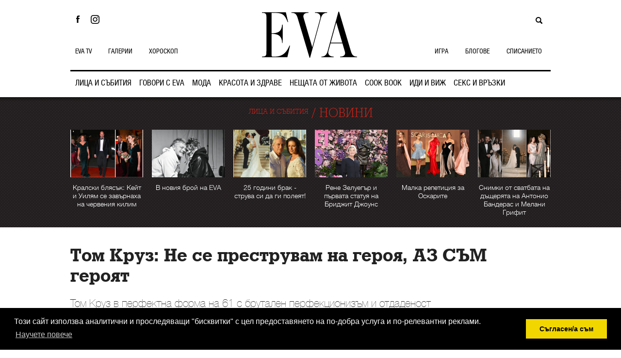

--- FILE ---
content_type: text/html; charset=UTF-8
request_url: https://eva.bg/article/45821-Tom-Kruz-Ne-se-prestruvam-na-geroya-AZ-S%C5%ACM-geroyat
body_size: 13003
content:
<!DOCTYPE html>
<!--[if lt IE 7]>
<html class="no-js lt-ie9 lt-ie8 lt-ie7"> <![endif]-->
<!--[if IE 7]>
<html class="no-js lt-ie9 lt-ie8"> <![endif]-->
<!--[if IE 8]>
<html class="no-js lt-ie9"> <![endif]-->
<!--[if gt IE 8]><!-->
<html class="no-js" lang="bg"> <!--<![endif]-->
<head prefix="og: http://ogp.me/ns#">
    <meta charset="utf-8">
    <meta http-equiv="X-UA-Compatible" content="IE=edge,chrome=1"/>

    <title>Том Круз: Не се преструвам на героя, АЗ СЪМ героят | EVA.bg</title>
    <meta name="keywords" content=""/>
    <meta name="description" content="Том Круз в перфектна форма на 61 с брутален перфекционизъм и отдаденост"/>

        
                
        <meta property="og:url" content="https://eva.bg/article/45821-Tom-Kruz-Ne-se-prestruvam-na-geroya-AZ-S%C5%ACM-geroyat" />
    <meta property="og:title" content="Том Круз: Не се преструвам на героя, АЗ СЪМ героят" />
    <meta property="og:type" content="article" />
    <meta property="og:description" content="Том Круз в перфектна форма на 61 с брутален перфекционизъм и отдаденост" />
    <meta property="og:image" content="https://eva.bg/media/cache/og_photo/media/ZVEZDI/Novini/pqrst/tom-cruise/GettyImages_1398226440.jpg" />

    <meta name="language" content="bg"/>
    <meta name="robots" content="all"/>
        <link rel="shortcut icon" href="/favicon.ico" type="image/x-icon"/>
    <!-- Place favicon.ico and apple-touch-icon.png in the root directory -->
                        <link rel="stylesheet" href="/bundles/evaapp/fonts/fonts.css"/>
        <link rel="stylesheet" href="/bundles/evaapp/css/reset.css"/>
        <link rel="stylesheet" href="/bundles/evaapp/css/layout.css?v=1.1"/>
        <link rel="stylesheet" href="/bundles/evaapp/css/main.css?v=21.4"/>
        <link rel="stylesheet" href="/bundles/evaapp/css/responsive.css?v=16.1"/>
        <!--[if lt IE 9]>
        <link rel="stylesheet" type="text/css" href="bundles/evaapp/css/ie8.css"/>
        <![endif]-->
    

	    
    <script type="text/javascript" src="/bundles/evaapp/js/libs/jquery-1.10.1.min.js"></script>
    <script type="text/javascript" src="/bundles/evaapp/js/libs/jquery-ui-1.10.3.min.js"></script>

                <script async='async' src='https://securepubads.g.doubleclick.net/tag/js/gpt.js'></script>
        <script>
            window.googletag = window.googletag || {cmd: []};
        </script>
            <script>
            googletag.cmd.push(function () {
                googletag.defineSlot('/21708107139/Megaboard', [[980, 90], [1024, 768], [970, 66], [980, 120], [728, 90], [970, 250], [970, 90]], 'div-gpt-ad-1527599663063-0').addService(googletag.pubads());
                                googletag.pubads().setTargeting('article', ['45821']);
                googletag.pubads().setTargeting('category', ['22']);
                                googletag.pubads().enableSingleRequest();
                googletag.pubads().collapseEmptyDivs();
                googletag.enableServices();
            });
        </script>
        <script>
            googletag.cmd.push(function () {
                googletag.defineSlot('/21708107139/Branding', [1, 1], 'div-gpt-ad-1527599403965-0').addService(googletag.pubads());
                                googletag.pubads().setTargeting('article', ['45821']);
                googletag.pubads().setTargeting('category', ['22']);
                                googletag.pubads().enableSingleRequest();
                googletag.pubads().collapseEmptyDivs();
                googletag.enableServices();
            });
        </script>
            <script>
            googletag.cmd.push(function () {
                googletag.defineSlot('/21708107139/Inside-pages', [[300, 250], [320, 480], [300, 600], [320, 50], [320, 100]], 'div-gpt-ad-1620399543925-0').addService(googletag.pubads());
                                googletag.pubads().setTargeting('article', ['45821']);
                googletag.pubads().setTargeting('category', ['22']);
                                googletag.pubads().enableSingleRequest();
                googletag.pubads().collapseEmptyDivs();
                googletag.enableServices();
            });
        </script>
        <script>
            var slotIP2;
            googletag.cmd.push(function () {
                slotIP2 = googletag.defineSlot('/21708107139/Inside-pages-2', [[320, 100], [1, 1], [300, 250], [320, 480], [300, 600], [320, 50]], 'div-gpt-ad-1527599926389-0').addService(googletag.pubads());
                                googletag.pubads().setTargeting('article', ['45821']);
                googletag.pubads().setTargeting('category', ['22']);
                                googletag.pubads().enableSingleRequest();
                googletag.pubads().collapseEmptyDivs();
                googletag.enableServices();
            });
        </script>
                        
	<script>
		googletag.cmd.push(function() {
		googletag.defineSlot('/21708107139/responsive_block', [[1, 1],[970, 250]], 'div-gpt-ad-1549553115624-0').addService(googletag.pubads());
		googletag.pubads().enableSingleRequest();
		googletag.pubads().collapseEmptyDivs();
		googletag.enableServices();
		});
	</script>

    
    <!-- Global site tag (gtag.js) - Google Analytics -->
    <script async src="https://www.googletagmanager.com/gtag/js?id=G-WFVSD4EHEY"></script>
    <script>
        window.dataLayer = window.dataLayer || [];

        function gtag() {
            dataLayer.push(arguments);
        }

        gtag('js', new Date());

        gtag('config', 'G-WFVSD4EHEY');
    </script>
            <!-- (C)2000-2014 Gemius SA - gemiusAudience / eva.bg / Other pages -->
        <script type="text/javascript">
            <!--//--><![CDATA[//><!--
            var pp_gemius_identifier = 'ciiVVMNQ5YHQ7TX.rVnDV7ePDtv8BWdvxsPezh2yrIT.Y7';

            // lines below shouldn't be edited
            function gemius_pending(i) {
                window[i] = window[i] || function () {
                    var x = window[i + '_pdata'] = window[i + '_pdata'] || [];
                    x[x.length] = arguments;
                };
            };
            gemius_pending('gemius_hit');
            gemius_pending('gemius_event');
            gemius_pending('pp_gemius_hit');
            gemius_pending('pp_gemius_event');
            (function (d, t) {
                try {
                    var gt = d.createElement(t), s = d.getElementsByTagName(t)[0],
                        l = 'http' + ((location.protocol == 'https:') ? 's' : '');
                    gt.setAttribute('async', 'async');
                    gt.setAttribute('defer', 'defer');
                    gt.src = l + '://gabg.hit.gemius.pl/xgemius.js';
                    s.parentNode.insertBefore(gt, s);
                } catch (e) {
                }
            })(document, 'script');
            //--><!]]>
        </script>
        <script async src="//pagead2.googlesyndication.com/pagead/js/adsbygoogle.js"></script>
    <script>
        (adsbygoogle = window.adsbygoogle || []).push({
            google_ad_client: "ca-pub-7708041551157521",
            enable_page_level_ads: true
        });
    </script>
    <link rel="stylesheet" type="text/css"
          href="//cdnjs.cloudflare.com/ajax/libs/cookieconsent2/3.0.3/cookieconsent.min.css"/>
    <script src="//cdnjs.cloudflare.com/ajax/libs/cookieconsent2/3.0.3/cookieconsent.min.js"></script>
    <script>
        window.addEventListener("load", function () {
            window.cookieconsent.initialise({
                "palette": {
                    "popup": {
                        "background": "#000"
                    },
                    "button": {
                        "background": "#f1d600"
                    }
                },
                "content": {
                    "message": "Този сайт използва аналитични и проследяващи \"бисквитки\" с цел предоставянето на по-добра услуга и по-релевантни реклами.",
                    "dismiss": "Съгласен/a съм",
                    "link": "Научете повече",
                    "href": "http://eva.bg/page/4"
                }
            })
        });
    </script>
    <meta name='profitshareid' content='57a055b2ca534cea0449f2f4287907bd'/>
</head>
<body>
<div id="POSTQUARE_WIDGET_129158"></div>
<script data-cfasync="false">
(function(E,n,S,t,o,r,y){E['EngStoryObject']=o;E[o]=E[o]||function(){ (E[o].q=E[o].q||[]).push(arguments)},E[o].l=1*new Date();r=n.createElement(S), y=n.getElementsByTagName(S)[0];r.async=1;r.src=t;y.parentNode.insertBefore(r,y)})(window,document,'script','//widget.postquare.com/story_loader.js','__engStoryWidget');
__engStoryWidget('createStoryWidget',{wwei:'POSTQUARE_WIDGET_129158',pubid:193257,webid:201971,wid:129158,on:"postquare"});
</script>
<div id="fb-root"></div>
<script>
    window.fbAsyncInit = function () {
        FB.init({
            appId: '992225737498322',
            xfbml: true,
            version: 'v2.6'
        });
    };

    (function (d, s, id) {
        var js, fjs = d.getElementsByTagName(s)[0];
        if (d.getElementById(id)) {
            return;
        }
        js = d.createElement(s);
        js.id = id;
        js.src = "//connect.facebook.net/bg_BG/sdk.js";
        fjs.parentNode.insertBefore(js, fjs);
    }(document, 'script', 'facebook-jssdk'));
</script>
    <div class="main_wrapper">
    
    <div id="outer-wrapper" class="article">
        
                
        
        <div id="header-wrapper">
            <div id="header" class="clearfix">

                <span class="icon_mobile"></span>
                <h1 id="logo"><a href="https://eva.bg/"><img src="/bundles/evaapp/img/logo.png"
                                                                       alt="EVA"></a></h1>

                <div class="social-book">
                    <a class="facebook"
                       href="https://www.facebook.com/pages/%D0%A1%D0%BF%D0%B8%D1%81%D0%B0%D0%BD%D0%B8%D0%B5-EVA/141906727172"
                       target="_blank">Facebook</a>
                    <a class="pinterest" href="https://www.instagram.com/eva_magazine/?hl=bg"
                       target="_blank">Instagram</a>
                </div>

                

                
                <div id="sb-search" class="sb-search">
                    <form action="https://eva.bg/search/" method="get">
                        <input type="text" class="sb-search-input" value="" name="term" id="search"/>
                        <input type="submit" value="search" class="sb-search-submit"/>
                        <span class="sb-icon-search"></span>
                    </form>
                </div>

                <ul class="navigation">
                    <li>
            <a  href="https://eva.bg/category/15-Litsa-i-sabitiya">
                ЛИЦА И СЪБИТИЯ
                <span></span>
            </a>
        </li>
                    <li>
            <a  href="https://eva.bg/category/59-Govori-s-EVA">
                ГОВОРИ С EVA
                <span></span>
            </a>
        </li>
                    <li>
            <a  href="https://eva.bg/category/16-Moda">
                МОДА
                <span></span>
            </a>
        </li>
                    <li>
            <a  href="https://eva.bg/category/17-Krasota-i-zdrave">
                КРАСОТА И ЗДРАВЕ
                <span></span>
            </a>
        </li>
                    <li>
            <a  href="https://eva.bg/category/18-Neshtata-ot-zhivota">
                НЕЩАТА ОТ ЖИВОТА
                <span></span>
            </a>
        </li>
                    <li>
            <a  href="https://eva.bg/category/58-Cook-book">
                COOK BOOK
                <span></span>
            </a>
        </li>
                    <li>
            <a  href="https://eva.bg/category/20-Idi-i-vizh">
                ИДИ И ВИЖ
                <span></span>
            </a>
        </li>
                    <li>
            <a  href="https://eva.bg/category/19-Seks-i-vrazki">
                СЕКС И ВРЪЗКИ
                <span></span>
            </a>
        </li>
    </ul>
                <ul class="left-navigation subnav">
                    <li><a                            href="https://eva.bg/video">EVA TV</a></li>
                    <li><a                            href="https://eva.bg/galleries">ГАЛЕРИИ</a></li>
                    <li><a                            href="https://eva.bg/horoscope/">ХОРОСКОП</a></li>
                </ul>
                <ul class="right-navigation subnav">
                    <li><a href="https://eva.bg/games">ИГРА</a></li>
                    <li><a                            href="https://eva.bg/blog/">БЛОГОВЕ</a></li>
                    <li><a href="https://eva.bg/magazine">СПИСАНИЕТО</a></li>
                </ul>
                                            </div>
        </div>
        <div id="sub-header-wrap">
                        <div class="wrapper">

            <div class="sub-header-title with-small">
                <span><a href="https://eva.bg/category/15-Litsa-i-sabitiya">ЛИЦА И СЪБИТИЯ</a></span> /                 				    <a href="https://eva.bg/category/22-novini">НОВИНИ</a>
				            </div>

            <div class="small-news verticle no-bord clearfix">
            <div class="short-news">
            <a href="https://eva.bg/article/47544-Kralski-blyasak-Kei-t-i-Uilyam-se-zavarnakha-na-cherveniya-kilim">
                                                            <span class="img-wrap">
                        <img src="https://eva.bg/media/cache/article_photo_thumb/media/ZVEZDI/Novini/royals/kate-william/2025/17/GettyImages_224689927211.jpg" alt="">
                    </span>
                                    
                <span class="sep"></span>
                <span class="title">Кралски блясък: Кейт и Уилям се завърнаха на червения килим</span>
            </a>
        </div>
            <div class="short-news">
            <a href="https://eva.bg/article/47540-V-noviya-broi-na-EVA">
                                                            <span class="img-wrap">
                        <img src="https://eva.bg/media/cache/article_photo_thumb/media/broeve/312/Cover_Story_312smalll.jpg" alt="">
                    </span>
                                    
                <span class="sep"></span>
                <span class="title">В новия брой на EVA</span>
            </a>
        </div>
            <div class="short-news">
            <a href="https://eva.bg/article/47542-25-godini-brak-struva-si-da-gi-poleyat-">
                                                            <span class="img-wrap">
                        <img src="https://eva.bg/media/cache/article_photo_thumb/media/ZVEZDI/Novini/abcdefg/Catherine-zita-jones/2025/95_8585881123456788.jpg" alt="">
                    </span>
                                    
                <span class="sep"></span>
                <span class="title">25 години брак - струва си да ги полеят!</span>
            </a>
        </div>
            <div class="short-news">
            <a href="https://eva.bg/article/47539-Rene-Zeluegar-i-parvata-statuya-na-Bridzhit-Dzhouns">
                                                            <span class="img-wrap">
                        <img src="https://eva.bg/media/cache/article_photo_thumb/crop_0%2C32%2C739%2C516/media/ZVEZDI/Novini/pqrst/rene/25/3/GettyImages_2247112094.jpg" alt="">
                    </span>
                                    
                <span class="sep"></span>
                <span class="title">Рене Зелуегър и първата статуя на Бриджит Джоунс</span>
            </a>
        </div>
            <div class="short-news">
            <a href="https://eva.bg/article/47535-Malka-repetitsiya-za-Oskarite">
                                                            <span class="img-wrap">
                        <img src="https://eva.bg/media/cache/article_photo_thumb/media/Nagradi/governor%20awards%2019/25/cover_govern25_1112.jpg" alt="">
                    </span>
                                    
                <span class="sep"></span>
                <span class="title">Малка репетиция за Оскарите</span>
            </a>
        </div>
            <div class="short-news">
            <a href="https://eva.bg/article/47531-Snimki-ot-svatbata-na-dashteryata-na-Antonio-Banderas-i-Melani-Grifit">
                                                            <span class="img-wrap">
                        <img src="https://eva.bg/media/cache/article_photo_thumb/media/ZVEZDI/Novini/abcdefg/antonio-banderas/1/9_647641222.jpg" alt="">
                    </span>
                                    
                <span class="sep"></span>
                <span class="title">Снимки от сватбата на дъщерята на Антонио Бандерас и Мелани Грифит</span>
            </a>
        </div>
    </div>
        </div>
            </div>


                    	        <div class="banner branding">
		<!-- /21708107139/Branding -->
		<div id='div-gpt-ad-1527599403965-0'>
			<script>
				googletag.cmd.push(function() { googletag.display('div-gpt-ad-1527599403965-0'); });
			</script>
		</div>
	</div>
            

                    <div class="leaderboard_category">
	<div class="mega-banner-wrap">
		<div class="mega-banner">
			<!-- /21708107139/Megaboard -->
			<div id='div-gpt-ad-1527599663063-0'>
				<script>
					googletag.cmd.push(function() { googletag.display('div-gpt-ad-1527599663063-0'); });
				</script>
			</div>
		</div>
	</div>
	</div>        
        <div id="content-wrap">
                <div id="content">

    
        <div class="titles articl-new clearfix">
                        <h1>Том Круз: Не се преструвам на героя, АЗ СЪМ героят</h1>
            <h2>Том Круз в перфектна форма на 61 с брутален перфекционизъм и отдаденост</h2>
            <p>
				<span class="date-aut">
											<a class="aut" href="https://eva.bg/author/189-eva-bg">eva.bg</a>
					
					<span class="date">31 May 2024</span>
				</span>
                <div class="social-network new-article-long">
					<div class="fb-like" data-width="130px" data-layout="button_count" data-action="like" data-show-faces="false" data-share="false"> </div>
					<a class="addthis_button_facebook_share" fb:share:layout="button_count"></a>
					<script type="text/javascript" src="https://s7.addthis.com/js/300/addthis_widget.js#pubid=ra-4ee3c09e7677b383"></script>
				</div>
            </p>
        </div>
        <div class="clearfix">
            <div id="main">
                                                        <div id="article-slider">
    <div id="article-carousel-wrapper">
        <div id="article-carousel">
            <span class="img-wrap">
                                                    <a href="https://eva.bg/article/45821-Tom-Kruz-Ne-se-prestruvam-na-geroya-AZ-S%C5%ACM-geroyat/gallery/127904?admin=0" data-toggle="popup-gallery" data-index="0">                                            <img src="https://eva.bg/media/cache/article_photo_above_text/media/ZVEZDI/Novini/pqrst/tom-cruise/GettyImages_1398226440.jpg">
                    
                </a>
                            </span>
        </div>
    </div>

            <div id="article-thumbs-wrapper">
            <div id="article-thumbs">
                                    <a href="https://eva.bg/article/45821-Tom-Kruz-Ne-se-prestruvam-na-geroya-AZ-S%C5%ACM-geroyat/gallery/127904?admin=0" data-toggle="popup-gallery" data-index="0"><img src="https://eva.bg/media/cache/article_photo_thumb/media/ZVEZDI/Novini/pqrst/tom-cruise/GettyImages_1398226440.jpg" /></a>
                                    <a href="https://eva.bg/article/45821-Tom-Kruz-Ne-se-prestruvam-na-geroya-AZ-S%C5%ACM-geroyat/gallery/128082?admin=0" data-toggle="popup-gallery" data-index="1"><img src="https://eva.bg/media/cache/article_photo_thumb/media/ZVEZDI/Novini/pqrst/tom-cruise/in%20shape/GettyImages_1511406162.jpg" /></a>
                                    <a href="https://eva.bg/article/45821-Tom-Kruz-Ne-se-prestruvam-na-geroya-AZ-S%C5%ACM-geroyat/gallery/127893?admin=0" data-toggle="popup-gallery" data-index="2"><img src="https://eva.bg/media/cache/article_photo_thumb/media/ZVEZDI/Novini/pqrst/tom-cruise/in%20shape/GettyImages_1406707279.jpg" /></a>
                                    <a href="https://eva.bg/article/45821-Tom-Kruz-Ne-se-prestruvam-na-geroya-AZ-S%C5%ACM-geroyat/gallery/127894?admin=0" data-toggle="popup-gallery" data-index="3"><img src="https://eva.bg/media/cache/article_photo_thumb/media/ZVEZDI/Novini/pqrst/tom-cruise/in%20shape/GettyImages_1465645878.jpg" /></a>
                            </div>
        </div>
    </div>

<div class="citat">
        <div class="photo-src">Снимка: <span>getty images/guiliver</span></div></div>                
                    
<div class="text clearfix">
            <p>&bdquo;Не се преструвам на героя, АЗ СЪМ героят&ldquo;, казва Том Круз, а ние му вярваме, защото всички сме гледали филмите му, които може би щяха да имат различна съдба, ако не беше закодирал в тях ярката си харизма.</p>
<p>Въздишат жените още по Том Круз и това си е. Нищо че звездата от &bdquo;Топ гън&ldquo; и &bdquo;Мисия невъзможна&ldquo; не е вече нито на 20, нито на 30, а на 61.</p>
<p><div class="inner-wiget more">
    <div class="top">ОЩЕ ...</div>
            <ul class="more">
                                                <li><a href="https://eva.bg/article/44712-Tom-Kruz-i-zhenite-">Том Круз и жените!</a></li>
                                    </ul>
    
    </div>Актьорът поддържа и демонстрира отлична форма както в костюм, така и в тениска или без. Ако разгледате всички папарашки снимки от този Инстаграм пост, ще се убедите и сами.</p>
<blockquote class="instagram-media" style="background: #FFF; border: 0; border-radius: 3px; box-shadow: 0 0 1px 0 rgba(0,0,0,0.5),0 1px 10px 0 rgba(0,0,0,0.15); margin: 1px; max-width: 540px; min-width: 326px; padding: 0; width: calc(100% - 2px);" data-instgrm-permalink="https://www.instagram.com/p/C68n2ENKPFJ/?utm_source=ig_embed&amp;utm_campaign=loading" data-instgrm-version="14">
<div style="padding: 16px;">
<div style="display: flex; flex-direction: row; align-items: center;">&nbsp;</div>
<div style="padding: 19% 0;">&nbsp;</div>
<div style="display: block; height: 50px; margin: 0 auto 12px; width: 50px;">&nbsp;</div>
<div style="padding-top: 8px;">
<div style="color: #3897f0; font-family: Arial,sans-serif; font-size: 14px; font-style: normal; font-weight: 550; line-height: 18px;">View this post on Instagram</div>
</div>
<p style="color: #c9c8cd; font-family: Arial,sans-serif; font-size: 14px; line-height: 17px; margin-bottom: 0; margin-top: 8px; overflow: hidden; padding: 8px 0 7px; text-align: center; text-overflow: ellipsis; white-space: nowrap;"><a style="color: #c9c8cd; font-family: Arial,sans-serif; font-size: 14px; font-style: normal; font-weight: normal; line-height: 17px; text-decoration: none;" href="https://www.instagram.com/p/C68n2ENKPFJ/?utm_source=ig_embed&amp;utm_campaign=loading" target="_blank">A post shared by Tom Cruise Fanpage (@_cruise_62)</a></p>
</div>
</blockquote>
<script src="https://www.instagram.com/embed.js" async=""></script>
<p><strong>Перфекционизъм до дупка</strong></p>
<p>Миналата година излезе най-новата част от емблематичната за Том Круз поредица.&nbsp;&bdquo;Мисия невъзможна: Пълна разплата&ldquo; си струва дори само заради каскадата с мотора над пропастта.</p>
<p>Припомняме, че Том Круз сам прави каскадите си, което го издига до нивата на безкомпромисен професионалист и перфекционист в киното.</p>
<p>&bdquo;Мисия невъзможна: Пълна разплата, част втора&ldquo; ще е готова през 2025 г.</p>
<p><img src="/media/ZVEZDI/Novini/pqrst/tom-cruise/in shape/GettyImages_1511369682.jpg" alt="" width="645" /></p>
<p>&bdquo;Когато работя, работя много здраво. Така че гледам да работя с хора, които имат такова ниво на отдаденост. И го изисквам от всички. От режисьора до моите екипи, с които работя.&ldquo;</p>
<p><strong>Любовен живот</strong></p>
<p>След три неуспешни брака (с Мими Роджърс, Никол Кидман и Кейти Холмс) името на актьора се е свързвало и с други красиви жени.</p>
<p>Един от последните тиражирани от таблоидите слухове беше за флирт между него и Шакира, но нещата почти веднага отшумяха.</p>
<p><img src="/media/ZVEZDI/Novini/pqrst/tom-cruise/in shape/GettyImages_903168.jpg" alt="" width="645" /></p>
<p>Имаше слухове и за възпламеняване на искрата между Том Круз и една от бившите му приятелки. Говорим за София Вергара, която неотдавна се раздели със съпруга си Джо Манганиело.</p>
<p>&bdquo;Аз съм човек на принципа &bdquo;всичко или нищо&ldquo; и когато започна да се интересувам от нещо, давам всичко от себе си.&ldquo;</p>
<p><div class="inner-wiget more">
    <div class="top">ОЩЕ ...</div>
            <ul class="more">
                                                <li><a href="https://eva.bg/article/45509-Tom-Kruz-se-razdeli-s-ruskata-si-priyatelka">Том Круз се раздели с руската си приятелка</a></li>
                                    </ul>
    
    </div>Последната жена до Том Круз беше 36-годишната дъщеря на руски политик Елсина Хайрова. Светска дама, модел, инфлуенсър и... съседка на Круз.&nbsp;Хайрова има син и дъщеря от брака си с руския олигарх Димитрий Цветков, с когото се разделиха през 2021 г.</p>
<p>Връзката на Том и Елсина приключи само след един или два месеца.</p>
<p>Някои медии намекнаха и за отношения извън снимачната площадка между актьора и партньорката му от&nbsp;&bdquo;Мисия невъзможна: Пълна разплата&ldquo; Хейли Атуел.</p>
<p><img src="/media/ZVEZDI/Novini/pqrst/tom-cruise/in shape/GettyImages_1508539314.jpg" alt="" width="645" /></p>
<p>&bdquo;Аз съм добър слушател. Мисля, че това е най-важната характеристика. Винаги съм бил такъв. Не че приемам всички съвети, но трябва да се вслушате в тях и да имате смелостта да вземете своето собствено решение.&ldquo;</p>
<p><strong>Как се прави six pack на 61?</strong></p>
<p>Как поддържа Том Круз форма? Самият той разкри неотдавна детайли пред списание&nbsp;Men's Health:</p>
<p>&bdquo;Морски каяк, спускане в пещера... фехтовка, бягаща пътека, тежести... скално катерене, планински преходи... Тичам... толкова много различни дейности...&ldquo;</p>
<p>Звездата следва петдневен тренировъчен план, който включва три дни тренировки с тежести и кардио в комбинация с два дни дейности като фехтовка или преходи.</p>
<p>Някои от любимите на Том Круз упражнения включват преси с щанги с една ръка, напади с тежести и мъртва тяга.</p>
<p><img src="/media/ZVEZDI/Novini/pqrst/tom-cruise/in shape/GettyImages_1504187496.jpg" alt="" width="645" /></p>
<p><div class="inner-wiget more">
    <div class="top">ОЩЕ ...</div>
            <ul class="more">
                                                <li><a href="https://eva.bg/article/44855-Tom-Kruz-i-dalgoto-sboguvane-sas-stsientologiyata">Том Круз и дългото сбогуване със сциентологията</a></li>
                                    </ul>
    
    </div>Експертът Ник Лоуър каза пред списание GQ, че Том има най-добрия екип в света, който е в крак с всички най-нови фитнес науки и технологии. Уредите, които използва, са от висок клас, а не такива, на които ние, простосмъртните, бихме попаднали във фитнеса залата. Нормално.</p>
<p>&bdquo;Каквото и да прави, работи. Срещаш го на живо и той изглежда с 10 години по-млад&ldquo;, не крие възхищението си Лоуър.</p>
<p>&bdquo;Обичам това, което правя. Гордея се с това, което правя. И не мога да направя нещо наполовина, на три четвърти, на девет десети. Ако искам да направя нещо, отивам до края&ldquo;, откровено споделя Том Круз.</p>
<p>Затова и го харесваме. Вижте негови снимки в <a href="/article/45821-Tom-Kruz-Ne-se-prestruvam-na-geroya-AZ-S%C5%ACM-geroyat/gallery/128082?admin=0" target="_blank">галерията</a> ни.</p>
<blockquote class="instagram-media" style="background: #FFF; border: 0; border-radius: 3px; box-shadow: 0 0 1px 0 rgba(0,0,0,0.5),0 1px 10px 0 rgba(0,0,0,0.15); margin: 1px; max-width: 540px; min-width: 326px; padding: 0; width: calc(100% - 2px);" data-instgrm-permalink="https://www.instagram.com/p/Cq9UaQpMf3-/?utm_source=ig_embed&amp;utm_campaign=loading" data-instgrm-version="14">
<div style="padding: 16px;">
<div style="display: flex; flex-direction: row; align-items: center;">&nbsp;</div>
<div style="padding: 19% 0;">&nbsp;</div>
<div style="display: block; height: 50px; margin: 0 auto 12px; width: 50px;">&nbsp;</div>
<div style="padding-top: 8px;">
<div style="color: #3897f0; font-family: Arial,sans-serif; font-size: 14px; font-style: normal; font-weight: 550; line-height: 18px;">View this post on Instagram</div>
</div>
<p style="color: #c9c8cd; font-family: Arial,sans-serif; font-size: 14px; line-height: 17px; margin-bottom: 0; margin-top: 8px; overflow: hidden; padding: 8px 0 7px; text-align: center; text-overflow: ellipsis; white-space: nowrap;"><a style="color: #c9c8cd; font-family: Arial,sans-serif; font-size: 14px; font-style: normal; font-weight: normal; line-height: 17px; text-decoration: none;" href="https://www.instagram.com/p/Cq9UaQpMf3-/?utm_source=ig_embed&amp;utm_campaign=loading" target="_blank">A post shared by Tom Cruise Fanpage✈️ (@ilytomcruise)</a></p>
</div>
</blockquote>
<script src="https://www.instagram.com/embed.js" async=""></script>
    
</div>

                
                
                <div class="tags clearfix">
                    <ul class="clearfix article-tags-fl">
                                            </ul>
                                            <div class="social-network facebook-like">
                            <div class="fb-like" data-width="130px" data-layout="button_count" data-action="like" data-show-faces="false" data-share="false"> </div>
							<a class="addthis_button_facebook_share" fb:share:layout="button_count"></a>
								<script type="text/javascript" src="https://s7.addthis.com/js/300/addthis_widget.js#pubid=ra-4ee3c09e7677b383"></script>
                        </div>
                                    </div>
                					<div class="slide_content">
                                                                                    ТВОЯТ КОМЕНТАР
                                                    					</div>
                    <div class="coments-content">
                        
                        <div class="comments-user" id="post_comment">
   
	<div class="top clearfix">
        <span>ТВОЯТ КОМЕНТАР</span>
    </div>
    <div class="suc-comment"> </div>

    <div class="please-add"> </div>

    <div class="single-comment  clearfix">

        <div class="left">
            <div class="avatar">
                <!--
                <a href="#"></a>
                <a class="addavatar" href="#"></a>
                -->
            </div>
        </div>

        <div class="right">

            
            <div class="form-flow">

                <form action="" data-action="https://eva.bg/comment/form/article/45821" method="post" class="collapsed">

                    <textarea name="form[comment]" cols="30" rows="10" placeholder="Коментар"></textarea>

                                            <div class="register-tab clearfix">
                            <div class="reg">
                                <div class="regc">Влезте с</div>
                                <a class="facebookreg" href="javascript:;" data-redirect-uri="/facebook/login?next=__next__"></a>
                                <!--<a class="googleplusreg" href="#"></a>-->
                                <a class="evalogin" href="javascript:;"></a>

                                <div class="or">или</div>
                            </div>

                            <div class="choosename registration-fields">
                                <div class="regc">Изберете име</div>
                                <input name="form[name]" type="text" placeholder="Име" />
                                <input autocomplete="off" name="form[email]" type="text" placeholder="Email" />
                                <input autocomplete="off" name="form[password]" type="password" placeholder="Парола" />
                                <input type="submit" class="red" value="Коментирай" />
                            </div>

                            <div class="choosename login-fields">
                                <div class="regc">Вход с Eva.bg</div>

                                <input autocomplete="off" name="form[login_email]" type="text" placeholder="Email"/>
                                <input autocomplete="off" name="form[login_password]" type="password" placeholder="Парола"/>

                                <input type="submit" class="red" value="Коментирай"/>
                            </div>
                        </div>
                    
                    <input type="hidden" name="form[is_login]" value="0" />
                </form>
            </div>
        </div>
    </div>
</div>
                    </div>
                				
                            </div>
			
                    <div id="sidebar">
                                                    <div id="first_banner" class="banner">
                    <!-- /21708107139/Inside-pages -->
                    <div id='div-gpt-ad-1620399543925-0'>
                        <script>
                            googletag.cmd.push(function() { googletag.display('div-gpt-ad-1620399543925-0'); });
                        </script>
                    </div>
                </div>
                            
                <div id="block-news" class="clearfix">
    <div class="title-right"><span>ПОСЛЕДНО</span></div>
    <div class="news-cont">
                    <div class="short-news">
                <a href="https://eva.bg/article/47553-Nevidimata-kolektsiya-izliza-na-svetlo-v-La-Galerie-Dior">
                                                                        <span class="img-wrap">
                            <img src="https://eva.bg/media/cache/article_photo_thumb/media/Moda/Dior/2025/izlojba/SCENOGRAPHY_ADRIEN_DIRAND_13_.jpg" alt="">
                        </span>
                                            

                    <span class="sep"></span>
                    <span class="title">Невидимата колекция излиза на светло в La Galerie Dior</span>
                </a>
            </div>
                    <div class="short-news">
                <a href="https://eva.bg/article/47552-10-topli-destinatsii-kadeto-da-izbyagate-prez-dekemvri">
                                                                        <span class="img-wrap">
                            <img src="https://eva.bg/media/cache/article_photo_thumb/media/Neshtata-ot-jivota/boarding%20time/pexels_asadphoto_1268855.jpg" alt="">
                        </span>
                                            

                    <span class="sep"></span>
                    <span class="title">10 топли дестинации, където да избягате през декември</span>
                </a>
            </div>
                    <div class="short-news">
                <a href="https://eva.bg/article/47546-Mariya-Martinova-lyuboven-razkaz-za-tangoto">
                                                                        <span class="img-wrap">
                            <img src="https://eva.bg/media/cache/article_photo_thumb/media/ZVEZDI/Interview/310/0738484894.jpg" alt="">
                        </span>
                                            

                    <span class="sep"></span>
                    <span class="title">Мария Мартинова - любовен разказ за тангото</span>
                </a>
            </div>
                    <div class="short-news">
                <a href="https://eva.bg/article/47544-Kralski-blyasak-Kei-t-i-Uilyam-se-zavarnakha-na-cherveniya-kilim">
                                                                        <span class="img-wrap">
                            <img src="https://eva.bg/media/cache/article_photo_thumb/media/ZVEZDI/Novini/royals/kate-william/2025/17/GettyImages_224689927211.jpg" alt="">
                        </span>
                                            

                    <span class="sep"></span>
                    <span class="title">Кралски блясък: Кейт и Уилям се завърнаха на червения килим</span>
                </a>
            </div>
                    <div class="short-news">
                <a href="https://eva.bg/article/47441-Koktei-lno-izzhivyavane-nad-Sofiya">
                                                                        <span class="img-wrap">
                            <img src="https://eva.bg/media/cache/article_photo_thumb/media/pr/milenium/25/ozone/_MG_2310_copy.jpg" alt="">
                        </span>
                                            

                    <span class="sep"></span>
                    <span class="title">Коктейлно изживяване над София</span>
                </a>
            </div>
                    <div class="short-news">
                <a href="https://eva.bg/article/47549-Sabirash-li-se-v-ramka-">
                                                                        <span class="img-wrap">
                            <img src="https://eva.bg/media/cache/article_photo_thumb/crop_0%2C89%2C739%2C572/media/Idi%20i%20vij/Izlojbi/309/111_Georgia_Racheva.jpg" alt="">
                        </span>
                                            

                    <span class="sep"></span>
                    <span class="title">Събираш ли се в рамка?</span>
                </a>
            </div>
        
    </div>
</div>



                <div id="on_fast" class="clearfix"><div class="title-right">
    <a href="https://eva.bg/blitz"><span>НАБЪРЗО</span></a>
</div>


    
    <!--

    като се слага линк:
    <a href="https://eva.bg/blitz/1491">...</a>

    -->

    
            <div class="item withshadow citat">
            <div class="citat-text">
                <a href="https://eva.bg/blitz/1491"><p>На най-важните житейски кръстопътища няма никакви пътни знаци.</p></a>
            </div>

            <div class="citat-aut clearfix">
                <a class="name-p" href="#">Чарли Чаплин</a>
                <a class="sur" href="#"></a>
            </div>

                <div class="yesno clearfix">
        <a class="no" href="javascript:;" data-href="https://eva.bg/blitz/1491/down"><span><span></span></span></a>
        <a class="yes" href="javascript:;" data-href="https://eva.bg/blitz/1491/up"><span><span></span></span></a>
    </div>

            <a class="comments" href="https://eva.bg/blitz/1491#post_comment">
                <!--<span class="icon"></span><span>12</span>коментара-->
                <span>Коментирай</span>
            </a>
        </div>
    
    
    
    
    </div>
                <div id="second_banner" class="banner">
                                    <!-- /21708107139/Inside-pages-2 -->
                    <div id='div-gpt-ad-1527599926389-0'>
                        <script>
                            googletag.cmd.push(function() { googletag.display('div-gpt-ad-1527599926389-0'); });
                        </script>
                    </div>
                                </div>
            </div>
        </div>
		<!-- /21708107139/responsive_block -->
		<div class="article-banner">
			<div id='div-gpt-ad-1549553115624-0' style='height: auto; width:1px; max-width: 970px;'>
				<script>
					googletag.cmd.push(function() { googletag.display('div-gpt-ad-1549553115624-0'); });
				</script>
			</div>
		</div>
        <div class="bottom-read-more">
        <div class="more-to-like">МОЖЕ ДА ВИ ХАРЕСА</div>
        <div class="small-news verticle clearfix">
                            <div class="short-news">
                    <a href="https://eva.bg/article/47536-Kak-da-si-nabavim-vitamin-D-v-tamnite-i-studeni-mesetsi">
                                                                                    <span class="img-wrap">
                                <img src="https://eva.bg/media/cache/article_photo_thumb/media/Zdrave/pexels_kristin_vogt_54200.jpg" alt="">
                            </span>
                                                    
                        <span class="sep"></span>
                        <span class="title">Как да си набавим витамин D в тъмните и студени месеци</span>
                    </a>
                </div>
                            <div class="short-news">
                    <a href="https://eva.bg/article/47420-Sutreshni-rituali-s-Mariya-Bakalova">
                                                                                    <span class="img-wrap">
                                <img src="https://eva.bg/media/cache/article_photo_thumb/crop_0%2C404%2C740%2C888/media/ZVEZDI/Novini/hijklmno/maria-bakalova/25/9_747484894123.jpg" alt="">
                            </span>
                                                    
                        <span class="sep"></span>
                        <span class="title">Сутрешни ритуали с Мария Бакалова</span>
                    </a>
                </div>
                            <div class="short-news">
                    <a href="https://eva.bg/article/47493-Blyasak-i-zvezdi-na-cherveniya-kilim">
                                                                                    <span class="img-wrap">
                                <img src="https://eva.bg/media/cache/article_photo_thumb/media/Nagradi/CDFA17/25/coverCFDA25_1.jpg" alt="">
                            </span>
                                                    
                        <span class="sep"></span>
                        <span class="title">Блясък и звезди на червения килим</span>
                    </a>
                </div>
                            <div class="short-news">
                    <a href="https://eva.bg/article/47399-Nova-era-na-elegantnostta-Balenciaga-prolet-lyato-2026">
                                                                                    <span class="img-wrap">
                                <img src="https://eva.bg/media/cache/article_photo_thumb/media/Moda/Balenciaga%20aw%202016/ss26/cover_balenciaga2611_small.jpg" alt="">
                            </span>
                                                    
                        <span class="sep"></span>
                        <span class="title">Нова ера на елегантността: Balenciaga пролет/лято 2026</span>
                    </a>
                </div>
                            <div class="short-news">
                    <a href="https://eva.bg/article/47416-Dayan-Kii-tan-v-55-snimki">
                                                                                    <span class="img-wrap">
                                <img src="https://eva.bg/media/cache/article_photo_thumb/media/ZVEZDI/Novini/abcdefg/Diane%20Keaton/all/GettyImages_82593065633.jpg" alt="">
                            </span>
                                                    
                        <span class="sep"></span>
                        <span class="title">Даян Кийтън в 55 снимки</span>
                    </a>
                </div>
                            <div class="short-news">
                    <a href="https://eva.bg/article/40423-Ot-prirodnata-aptechka-kestenite">
                                                                                    <span class="img-wrap">
                                <img src="https://eva.bg/media/cache/article_photo_thumb/crop_0%2C21%2C736%2C502/media/Zdrave/Chestnut333.jpg" alt="">
                            </span>
                                                    
                        <span class="sep"></span>
                        <span class="title">От природната аптечка: кестените</span>
                    </a>
                </div>
                    </div>
    </div>

    </div>
        </div>
    </div>

    <div id="footer-wrapper">
    <div id="footer" class="clearfix">
        <div class="magazine-issue-latest">
                            <div class="issue-0">
                    <a href="https://eva.bg/magazine/419">
                                                    <img src="https://eva.bg/media/cache/footer_issue_cover/media/Koritsi/koriza_312_small.jpg" alt="">
                                            </a>

                    <span></span>
                </div>
                            <div class="issue-1">
                    <a href="https://eva.bg/magazine/418">
                                                    <img src="https://eva.bg/media/cache/footer_issue_cover/media/Koritsi/koriza_311_small.jpg" alt="">
                                            </a>

                    <span></span>
                </div>
                            <div class="issue-2">
                    <a href="https://eva.bg/magazine/417">
                                                    <img src="https://eva.bg/media/cache/footer_issue_cover/media/Koritsi/koriza_310_small_234.jpg" alt="">
                                            </a>

                    <span></span>
                </div>
                            <div class="issue-3">
                    <a href="https://eva.bg/magazine/416">
                                                    <img src="https://eva.bg/media/cache/footer_issue_cover/media/Koritsi/koriza_309_small_23.jpg" alt="">
                                            </a>

                    <span></span>
                </div>
                            <div class="issue-4">
                    <a href="https://eva.bg/magazine/415">
                                                    <img src="https://eva.bg/media/cache/footer_issue_cover/media/broeve/308/koriza_308_small_23.jpg" alt="">
                                            </a>

                    <span></span>
                </div>
                    </div>
        <ul id="sub-footer-nav">
            <li><a href="/order/issue">КУПИ ОНЛАЙН</a></li>
            <li><a href="/order/subscription">АБОНАМЕНТ</a></li>
        </ul>
        <div id="social-follow">
            <p>СЛЕДВАЙТЕ НИ <span></span></p> 
            <ul>
                <li><a href="https://www.facebook.com/pages/%D0%A1%D0%BF%D0%B8%D1%81%D0%B0%D0%BD%D0%B8%D0%B5-EVA/141906727172" class="facebook" target="_blank"><span>facebook</span></a></li>
                <!--<li><a href="#" class="twitter" target="_blank"><span>twitter</span></a></li> -->
                <li><a href="https://www.instagram.com/eva_magazine/?hl=bg" class="pinterest" target="_blank"><span>instagram</span></a></li>
                <li><a href="http://vbox7.com/user:eva_magazine?p=allvideos" class="youtube" target="_blank"><span>youtube</span></a></li>
                <!-- <li><a href="#" class="tumblr" target="_blank"><span>tumblr</span></a></li>
                <li><a href="#" class="googleplus" target="_blank"><span>googleplus</span></a></li>-->
                <li><a href="/feed" class="rss" target="_blank"><span>rss</span></a></li>
                <li><a href="/newsletter/subscribe" class="mail" target="_blank"><span>mail</span></a></li>
            </ul>
        </div>



        <div id="footer-navigation" class="clearfix">
            <div class="single-nav">
                <ul>
                    <li><a href="/category/15">Лица и събития</a></li>
                    <li><a href="/category/16">Мода</a></li>
                    <li><a href="/category/17">Красота и здраве</a></li>
                    <li><a href="/category/18">Нещата от живота</a></li>
                    <li><a href="/category/18">Секс и връзки</a></li>
                    <li><a href="/category/18">Иди и виж</a></li>
                </ul>
            </div>

            <div class="single-nav">
                <ul>
                    <li><a href="/video">Ева ТВ</a></li>
                    <li><a href="/galleries">Галерия</a></li>
                    <li><a href="/horoscope/">Хороскопи</a></li>
                    <li><a href="#">Игра</a></li>
                    <li><a href="/blog/">Блогoве</a></li>
                    <li><a href="/magazine">Списанието</a></li>
                </ul>
            </div>
            
            <div class="single-nav">
                 <ul>
                     <li><a href="/order/issue">Купи онлайн</a></li>
                     <li><a href="/order/subscription">Абонамент</a></li>
                </ul>
            </div>

            <div class="single-nav">
                <ul>
                                            <li><a href="/page/5">Политика за поверителност и защита на личните данни</a></li>
                                            <li><a href="/page/4">Политика за бисквитките</a></li>
                                            <li><a href="/page/3">Реклама</a></li>
                                            <li><a href="/page/2">Общи условия</a></li>
                                            <li><a href="/page/1">Контакти</a></li>
                                    </ul>
            </div>

            <div class="single-nav">
                <a class="copyright" href="#">Copyright &copy; www.eva.bg</a>
            </div>
        </div>
    </div>
</div>
</div>
<!-- /21708107139/eva_sticky_ad -->
    <script type="text/javascript" src="/bundles/evaapp/js/libs/jquery-1.10.1.min.js"></script>
    <script type="text/javascript" src="/bundles/evaapp/js/libs/jquery-ui-1.10.3.min.js"></script>
    <script type="text/javascript"
            src="/bundles/evaapp/js/plugins/jquery.carouFredSel-6.0.4-packed.js"></script>
    <script type="text/javascript" src="/bundles/evaapp/js/plugins/jquery.infieldlabel.min.js"></script>
    <script type="text/javascript" src="/bundles/evaapp/js/plugins/jquery.isotope.min.js"></script>
    <script type="text/javascript" src="/bundles/evaapp/js/plugins/jquery.touchSwipe.min.js"></script>
    <script type="text/javascript" src="/bundles/evaapp/js/classie.js"></script>
    <script type="text/javascript" src="/bundles/evaapp/js/modernizr.custom.js"></script>
    <script type="text/javascript" src="/bundles/evaapp/js/uisearch.js"></script>
    <script type="text/javascript" src="/bundles/evaapp/js/main.js?v=3.8"></script>
    <script type="text/javascript" src="/bundles/evaapp/js/blitz.js"></script>
    <script type="text/javascript" src="/bundles/evaapp/js/comments.js"></script>
    <script type="text/javascript" src="/bundles/evaapp/js/q-and-a.js"></script>
    <script type="text/javascript" src="/bundles/evaapp/js/popup_gallery.js"></script>
    <script type="text/javascript">
        new UISearch(document.getElementById('sb-search'));
    </script>

	
<script defer src="https://static.cloudflareinsights.com/beacon.min.js/vcd15cbe7772f49c399c6a5babf22c1241717689176015" integrity="sha512-ZpsOmlRQV6y907TI0dKBHq9Md29nnaEIPlkf84rnaERnq6zvWvPUqr2ft8M1aS28oN72PdrCzSjY4U6VaAw1EQ==" data-cf-beacon='{"version":"2024.11.0","token":"524bdef48e924a17bdcd3beca361d2cf","r":1,"server_timing":{"name":{"cfCacheStatus":true,"cfEdge":true,"cfExtPri":true,"cfL4":true,"cfOrigin":true,"cfSpeedBrain":true},"location_startswith":null}}' crossorigin="anonymous"></script>
</body>
</html>

--- FILE ---
content_type: text/html; charset=utf-8
request_url: https://www.google.com/recaptcha/api2/aframe
body_size: 266
content:
<!DOCTYPE HTML><html><head><meta http-equiv="content-type" content="text/html; charset=UTF-8"></head><body><script nonce="vi4mEno1IHGaY0G_Wku29w">/** Anti-fraud and anti-abuse applications only. See google.com/recaptcha */ try{var clients={'sodar':'https://pagead2.googlesyndication.com/pagead/sodar?'};window.addEventListener("message",function(a){try{if(a.source===window.parent){var b=JSON.parse(a.data);var c=clients[b['id']];if(c){var d=document.createElement('img');d.src=c+b['params']+'&rc='+(localStorage.getItem("rc::a")?sessionStorage.getItem("rc::b"):"");window.document.body.appendChild(d);sessionStorage.setItem("rc::e",parseInt(sessionStorage.getItem("rc::e")||0)+1);localStorage.setItem("rc::h",'1763811644144');}}}catch(b){}});window.parent.postMessage("_grecaptcha_ready", "*");}catch(b){}</script></body></html>

--- FILE ---
content_type: text/css
request_url: https://eva.bg/bundles/evaapp/fonts/fonts.css
body_size: 471
content:
@font-face {
    font-family: 'helveticaneue_lt_cyr_67_medRg';
    src: url('helveticaneueltcyr-67-mediumcondenced-webfont.eot');
    src: url('helveticaneueltcyr-67-mediumcondenced-webfont.eot?#iefix') format('embedded-opentype'), url('helveticaneueltcyr-67-mediumcondenced-webfont.woff') format('woff'), url('helveticaneueltcyr-67-mediumcondenced-webfont.ttf') format('truetype');
    font-weight: normal;
    font-style: normal;

}

@font-face {
    font-family: 'helveticaneue_lt_cyr_57_conRg';
    src: url('helveticaneueltcyr-57-condenced-webfont.eot');
    src: url('helveticaneueltcyr-57-condenced-webfont.eot?#iefix') format('embedded-opentype'), url('helveticaneueltcyr-57-condenced-webfont.woff') format('woff'), url('helveticaneueltcyr-57-condenced-webfont.ttf') format('truetype');
    font-weight: normal;
    font-style: normal;

}

@font-face {
    font-family: 'helveticaneue_lt_cyr_57_conBd';
    src: url('helveticaneueltcyr-77-boldcondenced-webfont.eot');
    src: url('helveticaneueltcyr-77-boldcondenced-webfont.eot?#iefix') format('embedded-opentype'), url('helveticaneueltcyr-77-boldcondenced-webfont.woff') format('woff'), url('helveticaneueltcyr-77-boldcondenced-webfont.ttf') format('truetype');
    font-weight: normal;
    font-style: normal;

}


@font-face {
    font-family: 'HelveticaNeueLightItalic';
    src: url('helveticaneue-lightitalic-webfont.eot');
    src: url('helveticaneue-lightitalic-webfont.eot?#iefix') format('embedded-opentype'),
    url('helveticaneue-lightitalic-webfont.woff') format('woff'),
    url('helveticaneue-lightitalic-webfont.ttf') format('truetype'),
    url('helveticaneue-lightitalic-webfont.svg#HelveticaNeueLightItalic') format('svg');
    font-weight: normal;
    font-style: italic;

}

@font-face {
    font-family: 'HelveticaNeueMedium';
    src: url('helveticaneue-medium-webfont.eot');
    src: url('helveticaneue-medium-webfont.eot?#iefix') format('embedded-opentype'),
    url('helveticaneue-medium-webfont.woff') format('woff'),
    url('helveticaneue-medium-webfont.ttf') format('truetype'),
    url('helveticaneue-medium-webfont.svg#HelveticaNeueMedium') format('svg');
    font-weight: normal;
    font-style: normal;

}

@font-face {
    font-family: 'HelveticaNeueNormal';
    src: url('helveticaneue-webfont.eot');
    src: url('helveticaneue-webfont.eot?#iefix') format('embedded-opentype'),
    url('helveticaneue-webfont.woff') format('woff'),
    url('helveticaneue-webfont.ttf') format('truetype'),
    url('helveticaneue-webfont.svg#HelveticaNeueRegular') format('svg');
    font-weight: normal;
    font-style: normal;

}

@font-face {
    font-family: 'HelveticaNeueBold';
    src: url('helveticaneue-bold-webfont.eot');
    src: url('helveticaneue-bold-webfont.eot?#iefix') format('embedded-opentype'),
    url('helveticaneue-bold-webfont.woff') format('woff'),
    url('helveticaneue-bold-webfont.ttf') format('truetype'),
    url('helveticaneue-bold-webfont.svg#HelveticaNeueBold') format('svg');
    font-weight: bold;
    font-style: normal;

}

@font-face {
    font-family: 'HelveticaNeue';
    src: url('helveticaneue-bolditalic-webfont.eot');
    src: url('helveticaneue-bolditalic-webfont.eot?#iefix') format('embedded-opentype'),
    url('helveticaneue-bolditalic-webfont.woff') format('woff'),
    url('helveticaneue-bolditalic-webfont.ttf') format('truetype'),
    url('helveticaneue-bolditalic-webfont.svg#HelveticaNeueBoldItalic') format('svg');
    font-weight: bold;
    font-style: italic;

}

@font-face {
    font-family: 'HelveticaNeueCondensedBlack';
    src: url('helveticaneue-condensedblack-webfont.eot');
    src: url('helveticaneue-condensedblack-webfont.eot?#iefix') format('embedded-opentype'),
    url('helveticaneue-condensedblack-webfont.woff') format('woff'),
    url('helveticaneue-condensedblack-webfont.ttf') format('truetype'),
    url('helveticaneue-condensedblack-webfont.svg#HelveticaNeueCondensedBlack') format('svg');
    font-weight: normal;
    font-style: normal;

}

@font-face {
    font-family: 'HelveticaNeueCondensedBold';
    src: url('helveticaneue-condensedbold-webfont.eot');
    src: url('helveticaneue-condensedbold-webfont.eot?#iefix') format('embedded-opentype'),
    url('helveticaneue-condensedbold-webfont.woff') format('woff'),
    url('helveticaneue-condensedbold-webfont.ttf') format('truetype'),
    url('helveticaneue-condensedbold-webfont.svg#HelveticaNeueCondensedBold') format('svg');
    font-weight: bold;
    font-style: normal;

}

@font-face {
    font-family: 'HelveticaNeue';
    src: url('helveticaneue-italic-webfont.eot');
    src: url('helveticaneue-italic-webfont.eot?#iefix') format('embedded-opentype'),
    url('helveticaneue-italic-webfont.woff') format('woff'),
    url('helveticaneue-italic-webfont.ttf') format('truetype'),
    url('helveticaneue-italic-webfont.svg#HelveticaNeueItalic') format('svg');
    font-weight: normal;
    font-style: italic;

}

@font-face {
    font-family: 'HelveticaNeueLight';
    src: url('helveticaneue-light-webfont.eot');
    src: url('helveticaneue-light-webfont.eot?#iefix') format('embedded-opentype'),
    url('helveticaneue-light-webfont.woff') format('woff'),
    url('helveticaneue-light-webfont.ttf') format('truetype'),
    url('helveticaneue-light-webfont.svg#HelveticaNeueLight') format('svg');
    font-weight: normal;
    font-style: normal;

}

@font-face {
    font-family: 'HelveticaNeueUltraLight';
    src: url('helveticaneuecyr-ultralight-hint3.eot');
    src: url('helveticaneuecyr-ultralight-hint3.eot') format('embedded-opentype'),
    url('helveticaneuecyr-ultralight-hint3.woff') format('woff'),
    url('helveticaneuecyr-ultralight-hint3.ttf') format('truetype'),
    url('helveticaneuecyr-ultralight-hint3.svg#HelveticaNeueCyrUltraLight') format('svg');
    font-weight: normal;
    font-style: normal;

}

@font-face {
    font-family: 'HelveticaNeueUltraLightItalic';
    src: url('helveticaneue-ultralightitalic-webfont.eot');
    src: url('helveticaneue-ultralightitalic-webfont.eot?#iefix') format('embedded-opentype'),
    url('helveticaneue-ultralightitalic-webfont.woff') format('woff'),
    url('helveticaneue-ultralightitalic-webfont.ttf') format('truetype'),
    url('helveticaneue-ultralightitalic-webfont.svg#HelveticaNeueUltraLightItalic') format('svg');
    font-weight: normal;
    font-style: italic;

}





@font-face {
    font-family: 'rodeoblack';
    src: url('rdc85__c-webfont.eot');
    src: url('rdc85__c-webfont.eot?#iefix') format('embedded-opentype'),
         url('rdc85__c-webfont.woff') format('woff'),
         url('rdc85__c-webfont.ttf') format('truetype');
    font-weight: normal;
    font-style: normal;

}




@font-face {
    font-family: 'rodeolight';
    src: url('rdo45__c-webfont.eot');
    src: url('rdo45__c-webfont.eot?#iefix') format('embedded-opentype'),
         url('rdo45__c-webfont.woff') format('woff'),
         url('rdo45__c-webfont.ttf') format('truetype');
    font-weight: normal;
    font-style: normal;

}




@font-face {
    font-family: 'rodeolightitalic';
    src: url('rdo46__c-webfont.eot');
    src: url('rdo46__c-webfont.eot?#iefix') format('embedded-opentype'),
         url('rdo46__c-webfont.woff') format('woff'),
         url('rdo46__c-webfont.ttf') format('truetype');
    font-weight: normal;
    font-style: italic;

}




@font-face {
    font-family: 'rodeonormal';
    src: url('rdo55__c-webfont.eot');
    src: url('rdo55__c-webfont.eot?#iefix') format('embedded-opentype'),
         url('rdo55__c-webfont.woff') format('woff'),
         url('rdo55__c-webfont.ttf') format('truetype');
    font-weight: normal;
    font-style: normal;

}




@font-face {
    font-family: 'rodeonormalitalic';
    src: url('rdo56__c-webfont.eot');
    src: url('rdo56__c-webfont.eot?#iefix') format('embedded-opentype'),
         url('rdo56__c-webfont.woff') format('woff'),
         url('rdo56__c-webfont.ttf') format('truetype');
    font-weight: normal;
    font-style: italic;

}




@font-face {
    font-family: 'rodeobold';
    src: url('rdo75__c-webfont.eot');
    src: url('rdo75__c-webfont.eot?#iefix') format('embedded-opentype'),
         url('rdo75__c-webfont.woff') format('woff'),
         url('rdo75__c-webfont.ttf') format('truetype');
    font-weight: bold;
    font-style: normal;

}




@font-face {
    font-family: 'rodeobolditalic';
    src: url('rdo76__c-webfont.eot');
    src: url('rdo76__c-webfont.eot?#iefix') format('embedded-opentype'),
         url('rdo76__c-webfont.woff') format('woff'),
         url('rdo76__c-webfont.ttf') format('truetype');
    font-weight: bold;
    font-style: italic;

}




@font-face {
    font-family: 'rodeoxbc';
    src: url('rdo85__c-webfont.eot');
    src: url('rdo85__c-webfont.eot?#iefix') format('embedded-opentype'),
         url('rdo85__c-webfont.woff') format('woff'),
         url('rdo85__c-webfont.ttf') format('truetype');
    font-weight: normal;
    font-style: normal;

}


--- FILE ---
content_type: application/javascript
request_url: https://eva.bg/bundles/evaapp/js/comments.js
body_size: 822
content:
$(function() {

    var postComment = $('#post_comment');

    postComment.find('form.collapsed textarea[name="form[comment]"]').on('focus', function() {
        $(this).parents('form:first').removeClass('collapsed');
    });

    postComment.find('.reg a.evalogin').on('click', function() {
        postComment.find('.registration-fields').hide();
        postComment.find('.login-fields').show();
        postComment.find('form input[name="form[is_login]"]').val(1);
    });

    postComment.find('.reg a.facebookreg').on('click', function() {
        var link = $(this).data('redirect-uri').replace(/__next__/g, encodeURIComponent(location.pathname + location.search + "#post_comment"));

        FB.login(
            function(response) {
                if (response.status == "connected") {
                    window.location = link;
                }
            },
            {
                "scope": "email"
            }
        );
    });

    var fields = ['comment', 'name', 'email', 'password', 'login_email', 'login_password'],
        pending = false;

    postComment.find('form').on('submit', function(e) {
        e.preventDefault();
        e.stopPropagation();

        if (pending) {
            return;
        }

        pending = true;

        $.ajax({
            "url": $(this).data('action'),
            "type": "POST",
            "data": $(this).serialize(),
            "handleAs": "json",
            "success": function(response) {

                $.each(fields, function(key, field) {
                    postComment.find('input[name="form[' + field + ']"]').removeClass('error-req');
                    postComment.find('textarea[name="form[' + field + ']"]').removeClass('error-req');
                });

                postComment.find('.please-add, .suc-comment').hide().html('');

                var messages = "";

                $.each(response.messages, function(key, message) {
                    messages += message + '<br />';
                });

                if (response.success) {

                    postComment.find('.single-comment').hide();
                    postComment.find('.suc-comment').html(messages).show();

                    setTimeout(function() {
                        window.location = location.pathname + location.search + '#post_comment';
                        window.location.reload();
                    }, 3000);
                } else {

                    postComment.find('.please-add').html(messages).show();

                    $.each(response.error_fields, function(key, field) {
                        postComment.find('input[name="form[' + field + ']"]').addClass('error-req');
                        postComment.find('textarea[name="form[' + field + ']"]').addClass('error-req');
                    });
                }

                pending = false;
            },
            "error": function() {
                pending = false;
            }
        });
    });

    $('body').on('click', '.single-comment a.thumbup, .single-comment a.thumbdown', function() {

        var link = $(this);

        $.ajax({
            "url": $(this).data('href'),
            "handleAs": "json",
            "success": function(response) {
                if (response.status == "success") {
                    link.text(response.new_count);
                }

                if (response.status == "error") {
                    alert(response.message);
                }
            }
        });
    });

    $('body').on('click', '.single-comment a.ans', function() {

        var number = $(this).parents('.single-comment:first').data('number'),
            text = "До #" + number + ":\n\n";

        $('.comments-user').find('textarea[name="form[comment]"]').text(text).focus();
    });

    var loadingMore = false;

    $('.coments-content a.load-more').on('click', function() {

        if (loadingMore) {
            return;
        }

        loadingMore = true

        var link = $(this),
            offset = $('.coments-content > .single-comment').length;

        $.ajax({
            "url": $(this).data('href').replace(/__offset__/g, offset),
            "success": function(response) {

                link.before(response);

                if ($('.coments-content > .single-comment:last').data('number') == 1) {
                    link.hide();
                }

                loadingMore = false;
            },
            "error": function() {
                loadingMore = false;
            }
        })
    });
});